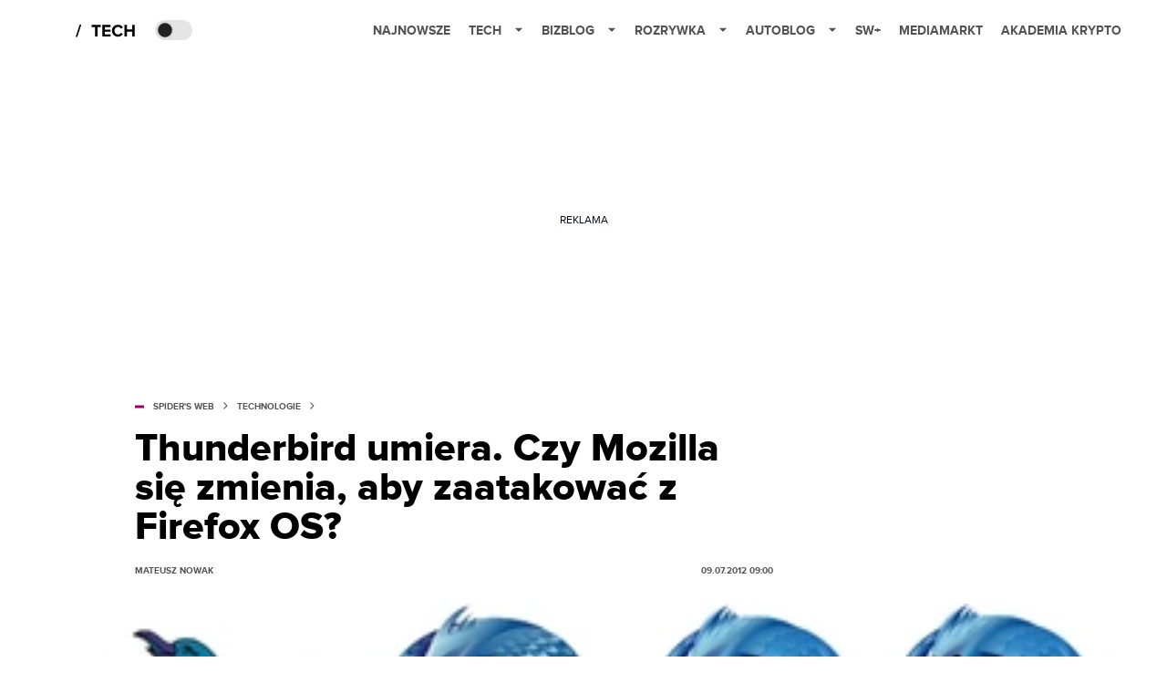

--- FILE ---
content_type: application/javascript; charset=utf-8
request_url: https://spidersweb.pl/_next/static/chunks/6859.f01398f4ce228897.js
body_size: 10343
content:
(self.webpackChunk_N_E=self.webpackChunk_N_E||[]).push([[6859,3087,2559],{83087:function(e,t,s){"use strict";s.r(t),s.d(t,{default:function(){return m},getTargetingArguments:function(){return h}});var n=s(52322),i=s(2784),l=e=>{let t=[];if(void 0!=e){e.tags.map(e=>{t.push(e.slug)});let s=[];e.categories.map(e=>{s.push(e.slug)});let n=null!=e.nrm_typ?e.nrm_typ.name:"Artykuł";return{post_id:e.ID.toString(),post_tag:t,Category:s,typ:n}}},r=s(91126),a=s(88369),o=s(68494),c=s.n(o),d=s(68465);function _(e,t,s){return e.some(e=>e[0]===t&&e[1]===s)}var u=s(82876),p=s(77095);function m(e){let{slotId:t="",attrs:s,renderOutOfThePage:l=!1,post:o,disableAdSlots:m,disablePlaceholder:g=!1,postPlaceholder:x=!1,slotKey:w="",isStickyHeader:f=!1,cssClass:j=null}=e;if(!s||!s.adSizes)return(0,n.jsx)(n.Fragment,{});let[v,N]=(0,i.useState)("mobile");(0,i.useEffect)(()=>{let e="mobile";switch(!0){case window.innerWidth>=(0,a.gx)().large:e="desktop";break;case window.innerWidth>=(0,a.gx)().medium:case window.innerWidth>=(0,a.gx)().small:e="mobile"}N(e),y(g&&"desktop"===e||f?0:s.adHigh[e]+50)},[]);let b=s.adSizes.replace(/\\/g,"").replace(/\"$/,"").replace(/\"{/,"{"),[k,y]=(0,i.useState)(g&&"desktop"===v||f?0:s.adHigh[v]+50),[S,A]=(0,i.useState)(v),z=(0,d.Z)(b).rwd,P=(0,d.Z)(b).all,C=!s.disableRefresh,L=!!s.transparent&&s.transparent,W=(0,p.r)(s.bgColor);!function(e,t,s){if(s.includes("XL2")||s.includes("XL3")){!function(e,t){e.forEach(e=>{if((null==e?void 0:e.sizes)&&Array.isArray(e.sizes)){let t=e.sizes.findIndex(e=>750===e[0]&&100===e[1]);-1!==t&&e.sizes.splice(t,1)}});let s=t.findIndex(e=>750===e[0]&&100===e[1]);-1!==s&&t.splice(s,1)}(e,t);return}if(s.includes("AMP")){var n;_(t,(n=[750,100])[0],n[1])||(function(e,t){e.forEach(e=>{if((null==e?void 0:e.sizes)&&Array.isArray(e.sizes)){var s,n;((null===(s=e.viewport)||void 0===s?void 0:s[0])!==0||(null===(n=e.viewport)||void 0===n?void 0:n[1])!==0)&&(_(e.sizes,t[0],t[1])||e.sizes.push(t))}})}(e,n),t.push(n))}}(z,P,s.adUnit);let[I,U]=(0,i.useState)(!1),H="SpidersWeb/SW//HS_DM_HH_XL1"===s.adUnit||"BB/BB//BB_BB__HS_DM_HH_XL1"===s.adUnit||"AutoBlog/AB//HS_DM_HH_XL1"===s.adUnit||"SpidersWeb_Rozrywka/RB//HS_DM_HH_XL1"===s.adUnit,D=s.adUnit.includes("VV_HALF");if((0,a.s)(o,s.adUnit))return(0,n.jsx)(n.Fragment,{});let F=(e,t)=>{let s=!t.event.isEmpty;return s||("desktop"===S?U(!!x&&"slot6"!==w&&"slot7"!==w):U(!!x)),{hasSlotAd:s}},M=(0,u.usePathname)(),B="invisible"===j?0:"desktop"===S?"slot6"!==w&&"slot7"!==w?k:"unset":k;return B=D?"650px":B,(0,n.jsx)(n.Fragment,{children:s.active?(0,n.jsxs)("div",{id:s.adUnit.replace(/\//g,"_"),style:{height:B,backgroundColor:L?"inherit":W,zIndex:f?10:"unset"},className:"newAd ".concat(c().adContainer," ").concat(c()[t]," ").concat(j," ").concat(H?"!h-[210px] lg:!h-[350px]":""),children:["invisible"===j?null:k>0?(0,n.jsxs)("div",{style:{position:"absolute",fontSize:12},children:["REKLAMA",j]}):null,m?null:(0,n.jsx)("div",{className:"".concat("slot5"===w?"":"container"," container--ad ").concat(c().container," ").concat(c().containerAd),style:{backgroundColor:L?"transparent":W},children:(0,n.jsx)("div",{className:"".concat(c().ad," ad ").concat(f?c().disableMargin:""),children:(0,n.jsx)(i.Suspense,{fallback:(0,n.jsx)("div",{children:"Ładowanie reklamy..."}),children:(0,n.jsx)(r.Un,{sizeMapping:z,adUnit:s.adUnit,sizes:P,targetingArguments:h(M,o),shouldRefresh:()=>C,renderOutOfThePage:!!l,onSlotRender:e=>F(s.adUnit,e)})})})})]}):null})}let h=(e,t)=>{switch(e){case"/akademia-zonda-crypto":return{post_id:"2716882",post_tag:["zonda","zondacrypto","AkademiaKryptoZondaCrypto"],Category:["AkademiaKryptoZondaCrypto"],typ:"Lokowanie produktu"};case"/backtoschool":return{post_id:"4690325",post_tag:["szkola","backtoschool","2024"],Category:["backtoschool"],typ:"Lokowanie produktu"};case"/black-friday-2024":case"/black-friday-2024":return{post_id:"4891766",post_tag:["black","friday"],Category:["black-friday-2024"]};case"/black-friday":return{post_id:"4891766",post_tag:["black","friday"],Category:["black-friday"]};case"/prezenty":return{post_id:"4177568",post_tag:["prezenty"],Category:["prezenty"]};case"/prezenty/dla-niej":return{post_id:"4214870",post_tag:["prezenty","dla-niej"],Category:["prezenty","dla-niej"]};case"/prezenty/dla-niego":return{post_id:"4214831",post_tag:["prezenty","dla-niego"],Category:["prezenty","dla-niego"]};case"/prezenty/dla-dziecka":return{post_id:"4214882",post_tag:["prezenty","dla-dziecka"],Category:["prezenty","dla-dziecka"]};case"/prezenty/dla-domu":return{post_id:"4220303",post_tag:["prezenty","dla-dziecka"],Category:["prezenty","dla-dziecka"]};case"/kobieca-strona-technologii":return{post_id:"5257367",post_tag:["kobieca","strona","technologii"],Category:["kobieca","strona","technologii"]};case"/dla-dziecka":return{post_id:"5437898",post_tag:["dla-dziecka","dla","dziecka"],Category:["dla-dziecka","dla","dziecka"]};default:if(e.startsWith("/tag/kryptowalut"))return{post_id:"2708920",post_tag:["kryptowalut","crypto","cryptocurrency","zonda","zondacrypto"],Category:["kryptowalut"]};return l(t)}}},68465:function(e,t,s){"use strict";var n=s(88369);t.Z=function(e){let{desktop:t,tablet:s,mobile:i}="string"==typeof e||e instanceof String?JSON.parse(e):e;return{rwd:[{viewport:[(0,n.gx)().large,0],sizes:t},{viewport:[(0,n.gx)().medium,0],sizes:s},{viewport:[0,0],sizes:i}],all:i[0].length>0?i.concat(s).concat(t):[i].concat([s]).concat([t])}}},24573:function(e,t,s){"use strict";s.d(t,{Z:function(){return f}});var n=s(52322),i=s(33869),l=s(38348);function r(e){let[t,s,n]=e.split("/");return 1e4*parseInt(n)+100*parseInt(s)+parseInt(t)}var a=e=>{switch(e.service_name){case"post":return{disqusShortname:"spiderwebpelp",serviceUrl:e.ID+"%20https://www.spidersweb.pl",postUrl:"https://www.spidersweb.pl"+e.relative_link+".html"};case"plus":return{disqusShortname:"spiderwebpelp",serviceUrl:"https://spidersweb.pl/plus",postUrl:"https://www.spidersweb.pl/plus"+e.relative_link};case"autoblog":if(r(e.nrm_time.day)>=20250911)return{disqusShortname:"autoblog-pl",serviceUrl:"https://autoblog.spidersweb.pl/",postUrl:"https://autoblog.spidersweb.pl/"+e.relative_link};return{disqusShortname:"autoblog-pl",serviceUrl:"https://spidersweb.pl/autoblog",postUrl:"https://www.spidersweb.pl/autoblog"+e.relative_link};case"rozrywka":if(r(e.nrm_time.day)>=20250911)return{disqusShortname:"splay",serviceUrl:"https://rozrywka.spidersweb.pl/",postUrl:"https://rozrywka.spidersweb.pl/"+e.relative_link};return{disqusShortname:"splay",serviceUrl:e.ID+" https://www.spidersweb.pl/rozrywka",postUrl:"https://www.spidersweb.pl/rozrywka"+e.relative_link};case"bizblog":return{disqusShortname:"bizblog-pl",serviceUrl:"https://bizblog.spidersweb.pl/",postUrl:"https://www.bizblog.spidersweb.pl/"+e.relative_link};case"bezprawnik":return{disqusShortname:"bezprawnikpl",serviceUrl:"https://bezprawnik.pl",postUrl:"https://www.spidersweb.pl/bizblog"+e.relative_link};default:return{disqusShortname:"",serviceUrl:"",postUrl:""}}},o=s(23289),c=s(2784),d=e=>{let{shortname:t,identifier:s,url:i,className:l="",...r}=e,a=(0,c.useRef)(null),[o,d]=(0,c.useState)(null),[_,u]=(0,c.useState)(!0);return(0,c.useEffect)(()=>{let e=()=>{if(a.current){let e=(a.current.textContent||a.current.innerText).match(/(\d+)/);d(e?Number.parseInt(e[1],10):0),u(!1)}};if(window.DISQUSWIDGETS)window.DISQUSWIDGETS.getCount({reset:!0}),setTimeout(e,1e3);else{let s=document.createElement("script");return s.src="https://".concat(t,".disqus.com/count.js"),s.id="dsq-count-scr",s.async=!0,s.onload=()=>{setTimeout(e,1e3)},document.body.appendChild(s),()=>{s.remove(),window.DISQUSWIDGETS=void 0}}let s=new MutationObserver(e);return a.current&&s.observe(a.current,{childList:!0,subtree:!0,characterData:!0}),()=>{s.disconnect()}},[t,s,i]),(0,n.jsxs)("div",{style:{display:"flex",alignItems:"center"},children:[(0,n.jsx)("span",{ref:a,className:"disqus-comment-count","data-disqus-identifier":s,"data-disqus-url":i,style:{display:"none"}}),_?(0,n.jsx)("span",{className:l,...r,children:"Ładowanie..."}):0===o?(0,n.jsx)("span",{children:"DOŁĄCZ DO DYSKUSJI"}):(0,n.jsxs)("span",{className:l,...r,children:[1===o?"komentarz: ":o%10>=2&&o%10<=4&&!(o%100>=12&&o%100<=14)?"komentarze: ":"komentarzy: ",o]})]})},_=e=>{let{customColor:t,post:s,disqus:r}=e,c=a(s),_={url:c.postUrl,identifier:"".concat(c.serviceUrl,"/?p=").concat(s.ID),title:s.title};return(0,n.jsxs)(i.dy,{children:[(0,n.jsx)(i.Qz,{style:{background:null!=t?t:"#9F0060",border:"none",flexWrap:"wrap"},className:"w-full h-auto min-h-[48px] rounded uppercase flex justify-center items-center text-xs font-bold leading-[19px] cursor-pointer text-white mr-2.5",children:(0,n.jsx)(d,{shortname:c.disqusShortname,identifier:_.identifier,url:_.url})}),(0,n.jsx)(i.sc,{className:"h-[85%] md:h-[50vh] px-4 md:px-10 ",children:(0,n.jsx)(o.x,{className:"h-auto items-center overflow-y-auto ",children:(0,n.jsx)("div",{className:"max-w-[1180px] mx-auto",children:(0,n.jsx)(l.qw,{config:_,shortname:c.disqusShortname})})})})]})},u=s(71797),p=s.n(u),m=s(56958),h=e=>{let{relative_link:t,title:s,showDiscussion:i}=e,l=!t.includes("/plus/"),r="".concat("https://spidersweb.pl").concat(t).concat(l?".html":""),a=encodeURIComponent(r),o=encodeURIComponent(s),c=async()=>{try{await navigator.clipboard.writeText(r),m.Am.success("Link do artykułu został skopiowany do schowka")}catch(e){console.error("Failed to copy text: ",e)}};return(0,n.jsxs)(n.Fragment,{children:[(0,n.jsx)(m.x7,{}),(0,n.jsxs)("div",{className:"".concat(p().socialIcons," ").concat(i?"":p().fullWidth),children:[(0,n.jsx)("button",{onClick:()=>{window.open("https://www.facebook.com/sharer/sharer.php?u=".concat(a),"_blank")},className:"".concat(p().iconButton," ").concat(p().facebook),"aria-label":"Share on Facebook",children:(0,n.jsx)(g,{})}),(0,n.jsx)("button",{onClick:()=>{window.open("https://twitter.com/intent/tweet?url=".concat(a,"&text=").concat(o),"_blank")},className:"".concat(p().iconButton," ").concat(p().x),"aria-label":"Share on Twitter",children:(0,n.jsx)(w,{})}),(0,n.jsx)("button",{onClick:c,className:"".concat(p().iconButton," ").concat(p().copyLinkButton),"aria-label":"Copy link",children:(0,n.jsx)(x,{})})]})]})};let g=()=>(0,n.jsx)("svg",{width:"800px",height:"800px",viewBox:"0 0 32 32",xmlns:"http://www.w3.org/2000/svg",children:(0,n.jsx)("path",{d:"M 19.253906 2 C 15.311906 2 13 4.0821719 13 8.8261719 L 13 13 L 8 13 L 8 18 L 13 18 L 13 30 L 18 30 L 18 18 L 22 18 L 23 13 L 18 13 L 18 9.671875 C 18 7.884875 18.582766 7 20.259766 7 L 23 7 L 23 2.2050781 C 22.526 2.1410781 21.144906 2 19.253906 2 z"})}),x=()=>(0,n.jsxs)("svg",{width:"16",height:"16",viewBox:"0 0 16 16",fill:"none",xmlns:"http://www.w3.org/2000/svg",children:[(0,n.jsxs)("g",{clipPath:"url(#clip0_7078_2865)",children:[(0,n.jsx)("path",{d:"M6.66666 8.66666C6.95296 9.04942 7.31823 9.36612 7.73769 9.59529C8.15715 9.82446 8.62099 9.96074 9.09776 9.99489C9.57452 10.029 10.053 9.96024 10.5009 9.79318C10.9487 9.62613 11.3554 9.36471 11.6933 9.02666L13.6933 7.02666C14.3005 6.39799 14.6365 5.55598 14.6289 4.68199C14.6213 3.808 14.2707 2.97196 13.6527 2.35394C13.0347 1.73591 12.1986 1.38535 11.3247 1.37775C10.4507 1.37016 9.60866 1.70614 8.97999 2.31333L7.83332 3.45333",stroke:"oklch(44.6% 0.043 257.281)",strokeOpacity:"0.917647",strokeWidth:"1.5",strokeLinecap:"round",strokeLinejoin:"round"}),(0,n.jsx)("path",{d:"M9.33304 7.33338C9.04674 6.95063 8.68147 6.63393 8.26201 6.40476C7.84254 6.17558 7.3787 6.0393 6.90194 6.00516C6.42518 5.97101 5.94665 6.0398 5.49881 6.20686C5.05097 6.37392 4.6443 6.63534 4.30637 6.97338L2.30637 8.97338C1.69918 9.60206 1.3632 10.4441 1.37079 11.3181C1.37839 12.192 1.72895 13.0281 2.34698 13.6461C2.965 14.2641 3.80105 14.6147 4.67504 14.6223C5.54902 14.6299 6.39103 14.2939 7.01971 13.6867L8.15971 12.5467",stroke:"oklch(44.6% 0.043 257.281)",strokeOpacity:"0.917647",strokeWidth:"1.5",strokeLinecap:"round",strokeLinejoin:"round"})]}),(0,n.jsx)("defs",{children:(0,n.jsx)("clipPath",{id:"clip0_7078_2865",children:(0,n.jsx)("rect",{width:"16",height:"16",fill:"white"})})})]}),w=()=>(0,n.jsx)("svg",{width:"1200",height:"1227",viewBox:"0 0 1200 1227",fill:"none",xmlns:"http://www.w3.org/2000/svg",children:(0,n.jsx)("path",{d:"M714.163 519.284L1160.89 0H1055.03L667.137 450.887L357.328 0H0L468.492 681.821L0 1226.37H105.866L515.491 750.218L842.672 1226.37H1200L714.137 519.284H714.163ZM569.165 687.828L521.697 619.934L144.011 79.6944H306.615L611.412 515.685L658.88 583.579L1055.08 1150.3H892.476L569.165 687.854V687.828Z",fill:"white"})});var f=e=>{let{showComments:t,relative_link:s,title:i,plus:l=!1,post:r}=e;return(0,n.jsxs)("div",{className:"".concat(p().interactionsAndSocial," ").concat(t?"":p().centerSocial),children:[t&&(0,n.jsx)(_,{customColor:l?"#ca9c4e":void 0,post:r,disqus:!0}),(0,n.jsx)(h,{relative_link:s,title:i,showDiscussion:t})]})}},33170:function(e,t,s){"use strict";s.d(t,{Z:function(){return y}});var n=s(52322);s(2784);var i=s(72559),l=s(98202),r=s.n(l),a=s(71797),o=s.n(a),c=s(88369),d=e=>{let{post:t}=e;if(!t.post_date_time)return(0,n.jsxs)("time",{itemProp:"datePublished",className:o().timeInfo,suppressHydrationWarning:!0,children:[(0,n.jsx)("span",{children:(0,c.p6)((0,c.o0)(t.nrm_time))}),(0,n.jsx)("span",{className:o().timeWorlds,children:"".concat(t.nrm_time.hour," ").concat(t.nrm_time.day)})]});{let{ISO_8601:e,timestamp:s}=t.post_date_time;return(0,n.jsx)("time",{dateTime:e,itemProp:"datePublished",className:o().timeInfo,suppressHydrationWarning:!0,children:(0,c.p6)((0,c.PJ)(s))})}},_=s(62139),u=s(62832),p=s(80970),m=s(19173),h=s(77833),g=s(98118);let x=e=>{let{review:t}=e;return(0,n.jsxs)("div",{className:"relative flex items-center font-bold text-font-light dark:text-font-dark",children:[(0,n.jsx)("div",{className:"text-[10px] leading-[130%] text-right align-middle pr-1",children:"OCENA :"}),(0,n.jsxs)("div",{className:"text-[14px] pr-1",children:[t,(0,n.jsx)("span",{children:"/10"})]}),(0,n.jsx)("div",{className:"translate-y-[1px]",children:(0,n.jsx)(g.Z,{color:"gold",fill:"gold",className:"w-3 h-3"})})]})};var w=e=>{var t;let{post:s,isSingle:i,postID:l,placeholder:a,headerSize:o,plus:c=!1,showDate:g=!0}=e;if(!s||!l)return null;let w=()=>s.nrm_multi_authors?(0,n.jsx)(u.G,{post:s,disableTitle:!0}):(0,n.jsx)(p.ZP,{post:s,isSingle:i,disableAvatar:!0,noShowDate:!0}),f=null!==(t=null==s?void 0:s.nrm_review)&&void 0!==t?t:null,j=!0===c?r().singleHeaderPlus:r().singleHeader;return(0,n.jsxs)("header",{className:j,children:[(0,n.jsx)(_.default,{post:s,is_single:i,headerSize:o,decorativeElementSize:"S",className:"mb-2"}),i&&"gutenebrg"===s.editor_type&&s&&(0,n.jsxs)(n.Fragment,{children:[(0,n.jsx)(m.Z,{post:s}),(0,n.jsx)(h.Z,{block:s.content[0],isSingle:!0,service:s.service_name})]}),g&&(0,n.jsx)(n.Fragment,{children:f?(0,n.jsxs)("div",{className:"w-full flex items-center justify-between pt-2",children:[(0,n.jsxs)("div",{className:"flex items-center gap-2",children:[!a&&(0,n.jsx)(w,{}),i&&(0,n.jsx)(d,{post:s})]}),(0,n.jsx)(x,{review:f})]}):(0,n.jsxs)("div",{className:"w-full flex items-center pt-2",children:[(0,n.jsx)("div",{className:"flex-1",children:!a&&(0,n.jsx)(w,{})}),i&&(0,n.jsx)(d,{post:s})]})})]})},f=s(96577),j=s.n(f),v=s(71156),N=s(83087),b=e=>{let{post:t,isSingle:s,children:i,postID:l,disableAdSlots:a}=e,o=s?t.nrm_image_src:t.nrm_image.single_page,d=(0,c.mi)(o)?(0,c.nF)():o;return(0,n.jsxs)("section",{children:[(0,n.jsx)(k,{src:d,alt:t.thumbnail_alt,priority:!0}),(0,n.jsx)("div",{className:r().slot2Container,children:l&&s&&(0,n.jsx)(N.default,{slotId:"single-slot2",attrs:t.ad_slots[v.k.portal[t.service_name].ads.single.slot2],post:t,disableAdSlots:a})}),i]})};function k(e){let{src:t,alt:s}=e;return(0,n.jsx)(j(),{src:(0,c.lA)(t),alt:s,width:1180,height:664,sizes:"(max-width: 768px) 100vw, (max-width: 1200px) 80vw, 1146px",className:"w-full h-auto rounded-[15px] ",priority:!0,quality:95})}var y=e=>{let{post:t,isSingle:s,disableAdSlots:l,className:a,placeholder:o=!1,children:c,headerSize:d,plus:_,showDate:u}=e,p=t.ID||null,m=s&&t.nrm_partne;return(0,n.jsxs)("article",{className:"single ".concat(r().single,"__header ").concat(a," relative bg-main-bg-light dark:bg-main-bg-dark !z-10"),children:[m&&(0,n.jsx)(i.default,{fields:t.nrm_partner}),(0,n.jsx)(w,{post:t,isSingle:s,postID:p,placeholder:o,headerSize:d,plus:_,showDate:u}),p&&(0,n.jsx)(b,{post:t,isSingle:s,postID:p,disableAdSlots:l,children:c})]})}},98577:function(e,t,s){"use strict";var n=s(52322);s(2784);var i=s(53505);let l=s(72670);t.Z=function(e){let{img:t,className:s,figcaption:r}=e;return(0,n.jsx)(i.wY,{className:s,src:t,alt:"",placeholder:e=>{let{imageProps:t,ref:s}=e;return(0,n.jsx)("figure",{ref:s})},actual:e=>{let{imageProps:t}=e;return(0,n.jsxs)("figure",{children:[(0,n.jsx)("img",{...t}),void 0!==r&&"string"==typeof r?l(r):null]})}})}},72559:function(e,t,s){"use strict";s.r(t);var n=s(52322),i=s(98577),l=s(87439),r=s.n(l),a=s(88369);t.default=function(e){let{fields:t}=e,s=null;return t.partner_img&&(s=t.partner_img,!0===(0,a.mi)(s)&&(s=(0,a.nF)())),(0,n.jsx)("div",{className:r().partnerLogo_outwraper,style:{backgroundColor:t.bg_color},children:(0,n.jsxs)("div",{className:r().partnerLogo,children:[(0,n.jsx)("div",{className:r().partnerLogo__txt,children:t.partenr_txt}),(0,n.jsx)("div",{className:r().partnerLogo__img,children:(0,n.jsx)("a",{href:t.partner_link,target:"_blanck",children:(0,n.jsx)(i.Z,{img:s})})})]})})}},80970:function(e,t,s){"use strict";s.d(t,{M3:function(){return d}});var n=s(52322);s(2784);var i=s(65021),l=s(98577),r=s(63136),a=s.n(r),o=s(88369);let c=e=>{let{author:t,disableAvatar:s,disableLazyImage:i,avatarDeley:r,disableContent:c,textInOneLine:d,noShowDate:u,service_name:p=null}=e,{name:m,date:h,number:g,role:x}=t,w=_(p);return(0,n.jsxs)("div",{className:"post-author ".concat(a().postAuthor),children:[s?null:(0,n.jsx)("div",{className:"".concat(a().postAuthor__avatar," post-author__avatar"),children:(0,n.jsx)(n.Fragment,{children:void 0===r||r?(0,n.jsx)(l.Z,{className:"user-avatar",img:"".concat(w).concat(t.relative_link.replace("/author/","/authors/"),"-28x28.webp"),disableLazyImage:i,alt:"avatar"}):(0,n.jsx)("div",{style:{borderRadius:"10%",overflow:"hidden",width:"100%",height:"100%"}})})}),c?(0,n.jsx)(n.Fragment,{}):(0,n.jsx)(n.Fragment,{children:(0,n.jsxs)("div",{className:d?"".concat(a().postAuthor__content," post-author__content ").concat(a().postAuthor__content_oneline):"".concat(a().content," post-author__content"),children:[m?(0,n.jsx)("div",{className:a().postAuthor__name,children:m}):null,x?(0,n.jsx)("div",{className:a().postAuthor__subtitle,children:x}):null,h&&!u?(0,n.jsx)("div",{className:a().postAuthor__subtitle,suppressHydrationWarning:!0,children:(0,o.p6)((0,o.o0)(h))}):null]})}),g>0?(0,n.jsx)("div",{className:a().postAuthor__number,children:g}):null]})},d=e=>{let{post:t,disableAvatar:s,disableLazyImage:l,textInOneLine:r,noShowDate:a}=e,{nrm_author:o,service_name:d,nrm_time:_}=t;o.relative_link=o.relative_link.replace("jediuszekgmail-com","pawel_grabowski");let u={name:o.name,date:_,role:e.post.role||"",relative_link:o.relative_link};return(0,n.jsx)(i.Z,{portal:d,relativeLink:o.relative_link,linkStructure:"/author/[name]",children:(0,n.jsx)(c,{author:u,disableAvatar:s,disableLazyImage:l,textInOneLine:r,noShowDate:a,service_name:d})})};t.ZP=d;let _=e=>{switch(e){case"post":default:return"https://cdn-sw.spidersweb.pl";case"rozrywka":return"https://cdn-rb.spidersweb.pl";case"autoblog":return"https://cdn-ab.spidersweb.pl";case"bizblog":return"https://cdn-bb.spidersweb.pl"}}},658:function(e,t,s){"use strict";var n=s(52322),i=s(2784),l=s(77833),r=s(83087),a=s(71156),o=s(11475);let c=e=>({firstAdPosition:1,lastAdPosition:Math.max(e-3,0)}),d=(e,t)=>e===t.firstAdPosition||e===t.lastAdPosition||e===t.firstAdPosition+1||e===t.lastAdPosition+1,_=(e,t,s,n)=>e===t.firstAdPosition?s:e===t.lastAdPosition?n:null,u=(e,t,s,n)=>e===t.firstAdPosition+1?s:e===t.lastAdPosition+1?n:null,p=(e,t,s,n)=>e===t.firstAdPosition?s:e===t.lastAdPosition?n:e===t.firstAdPosition+1?s:e===t.lastAdPosition+1?n:null;t.Z=e=>{let{post:t,disableAdSlots:s=!1}=e,{service_name:m,content:h=[]}=t;if(!Array.isArray(h))return(0,n.jsx)(o.Z,{html:h});let g=h.slice(1),x=(e,i)=>(0,n.jsx)(r.default,{attrs:t.ad_slots[a.k.portal[m].ads.single[e]],post:t,disableAdSlots:s,postPlaceholder:t.sponsoredArticles[i]}),w=x("slot9",0),f=x("slot10",1),j=c(g.length);return(0,n.jsx)(n.Fragment,{children:g.map((e,t)=>{var s,r;let a="core/heading"===e.blockName,o="core/list"===e.blockName||a,c=(null===(s=g[t+1])||void 0===s?void 0:s.blockName)==="core/list"||(null===(r=g[t+1])||void 0===r?void 0:r.blockName)==="core/heading",h=a&&d(t,j);return(0,n.jsxs)(i.Fragment,{children:[6===t&&(0,n.jsx)("div",{className:"my-2","data-oa-360-ad-video":!0}),h&&p(t,j,w,f),(0,n.jsx)(l.Z,{block:e,isSingle:!0,service:m}),!a&&!c&&_(t,j,w,f),o&&!a&&u(t,j,w,f)]},"post-block-".concat(t+1))})})}},62832:function(e,t,s){"use strict";s.d(t,{G:function(){return o}});var n=s(52322),i=s(50310),l=s(80970),r=s(26890),a=s.n(r);function o(e){let{post:t,disableTitle:s}=e,r=t.nrm_multi_authors,o=t.fields.multi_authors;return(0,n.jsx)(n.Fragment,{children:r?(0,n.jsxs)(n.Fragment,{children:[s?null:(0,n.jsx)(i.Z,{className:"mb-6",fields:{title:"TEKST PRZYGOTOWALI"}}),(0,n.jsx)("div",{className:a().multiAuthors,children:r.map((e,s)=>{var i;let r=e.role||o&&(null===(i=o[s])||void 0===i?void 0:i.role)||"",c={nrm_author:{avatar:(e=e.author).avatar,name:e.name,relative_link:e.relative_link},role:r,nrm_date:r,service_name:t.service_name};return(0,n.jsx)("div",{className:a().multiAuthors__item,children:(0,n.jsx)(l.M3,{post:c})},s)})})]}):null})}},19173:function(e,t,s){"use strict";var n=s(52322),i=s(19097),l=s.n(i);t.Z=function(e){let{post:t}=e;if(!t.nrm_typ)return null;let{name:s}=t.nrm_typ,i=t.nrm_product_placement_text,r=String(s).toLowerCase();return"lokowanie produktu"!==r&&"patronat medialny"!==r?null:(0,n.jsx)("div",{className:"".concat(l().productPlacement," productPlacement"),children:(0,n.jsxs)("span",{children:[s,i?": ".concat(i):null]})})}},83914:function(e,t,s){"use strict";var n=s(52322),i=s(39097),l=s.n(i),r=s(46043),a=s.n(r),o=s(59392);t.Z=e=>{let{tags:t,service:s,forAMP:i}=e,r=a().singleTags;return i&&(r="single__tags"),(0,n.jsxs)("div",{className:r,children:[(0,n.jsx)("span",{children:"Tagi: "}),t.map(e=>{let t="/tag/".concat(e.slug);return(0,n.jsx)(l(),{href:t,prefetch:!1,children:(0,o.decode)(e.name)},e.name)})]})}},1396:function(e,t,s){"use strict";s.d(t,{Z:function(){return m}});var n=s(52322);s(2784);var i=s(20919),l=s.n(i),r=s(50310);s(81233);var a=s(39102),o=s.n(a),c=s(65021),d=s(96577),_=s.n(d),u=s(88369),p=e=>{var t,s,i;let{post:l}=e,r=null===(t=l.nrm_image)||void 0===t?void 0:t.wall;return r&&(0,u.mi)(r)&&(r=(0,u.nF)()),(0,n.jsx)("div",{className:"".concat(o().WallSingleNajNowszePop__item," reddit-embed-outer-wrap"),children:(0,n.jsxs)("div",{className:o().WallSingleNajNowszePop__item_content,children:[(0,n.jsxs)("div",{className:o().WallSingleNajNowszePop__item__title_wraper,children:[(0,n.jsxs)("div",{className:o().WallSingleNajNowszePop__item__title,children:[(0,n.jsx)("div",{className:o().WallSingleNajNowszePop__item__date,children:l.nrm_time.hour}),(0,n.jsx)(c.Z,{portal:l.service_name,relativeLink:l.relative_link,promolink:l.nrm_promo_post,children:(0,n.jsx)("span",{dangerouslySetInnerHTML:{__html:(0,u.Ul)(l.title)}})},l.ID)]}),(0,n.jsxs)("div",{className:o().WallSingleNajNowszePop__item__update,children:["Aktualizacja: ",null!==(i=null===(s=l.post_date_time)||void 0===s?void 0:s.ISO_8601)&&void 0!==i?i:function(e){let[t,s,n]=e.day.split("/").map(Number);return new Date(n,s-1,t,...e.hour.split(":").map(Number)).toISOString()}(l.nrm_time)]})]}),(0,n.jsx)("div",{className:o().WallSingleNajNowszePop__item__image,children:(0,n.jsx)(c.Z,{portal:l.service_name,relativeLink:l.relative_link,promolink:l.nrm_promo_post,children:r&&(0,n.jsx)(_(),{src:(0,u.lA)(r),alt:"",height:60,width:60,quality:100,style:{maxWidth:"100%",height:"auto"}})},l.ID)})]})},l.ID)},m=e=>{let{wall:t,height:s}=e;if(!t)return null;let i=t.posts;return(0,n.jsxs)(n.Fragment,{children:[t.title?(0,n.jsx)(r.Z,{fields:{title:t.title},className:"mb-2"}):(0,n.jsx)(n.Fragment,{}),(0,n.jsx)("div",{className:o().wallContainer,children:(0,n.jsx)(l(),{style:{height:s,marginLeft:-10,paddingLeft:10},options:{maxScrollbarLength:134},children:i.map(e=>(0,n.jsx)(p,{post:e},e.ID))})})]})}},33869:function(e,t,s){"use strict";s.d(t,{OX:function(){return u},Qz:function(){return o},dy:function(){return a},iI:function(){return p},sc:function(){return _}});var n=s(52322),i=s(2784),l=s(40628),r=s(35094);let a=e=>{let{shouldScaleBackground:t=!0,...s}=e;return(0,n.jsx)(l.dy.Root,{shouldScaleBackground:t,...s})};a.displayName="Drawer";let o=l.dy.Trigger,c=l.dy.Portal;l.dy.Close;let d=i.forwardRef((e,t)=>{let{className:s,...i}=e;return(0,n.jsx)(l.dy.Overlay,{ref:t,className:(0,r.cn)("fixed inset-0 z-[101] bg-black/80",s),...i})});d.displayName=l.dy.Overlay.displayName;let _=i.forwardRef((e,t)=>{let{className:s,children:i,donShowTopBar:a=!1,...o}=e;return(0,n.jsxs)(c,{children:[(0,n.jsx)(d,{}),(0,n.jsxs)(l.dy.Content,{ref:t,className:(0,r.cn)("fixed inset-x-0 bottom-0 mt-24 flex h-auto flex-col rounded-t-[10px] border bg-background overflow-hidden z-[102]",s),...o,children:[!a&&(0,n.jsx)("div",{className:"mx-auto mt-4 h-2 w-[100px] rounded-full bg-muted"}),i]})]})});_.displayName="DrawerContent";let u=e=>{let{className:t,...s}=e;return(0,n.jsx)("div",{className:(0,r.cn)("grid gap-1.5 p-4 text-center sm:text-left",t),...s})};u.displayName="DrawerHeader";let p=i.forwardRef((e,t)=>{let{className:s,...i}=e;return(0,n.jsx)(l.dy.Title,{ref:t,className:(0,r.cn)("text-lg font-semibold leading-none tracking-tight",s),...i})});p.displayName=l.dy.Title.displayName,i.forwardRef((e,t)=>{let{className:s,...i}=e;return(0,n.jsx)(l.dy.Description,{ref:t,className:(0,r.cn)("text-sm text-muted-foreground",s),...i})}).displayName=l.dy.Description.displayName},23289:function(e,t,s){"use strict";s.d(t,{x:function(){return a}});var n=s(52322),i=s(2784),l=s(77895),r=s(35094);let a=i.forwardRef((e,t)=>{let{className:s,children:i,...a}=e;return(0,n.jsxs)(l.fC,{ref:t,className:(0,r.cn)("relative overflow-hidden",s),...a,children:[(0,n.jsx)(l.l_,{className:"h-full w-full rounded-[inherit]",children:i}),(0,n.jsx)(o,{}),(0,n.jsx)(l.Ns,{})]})});a.displayName=l.fC.displayName;let o=i.forwardRef((e,t)=>{let{className:s,orientation:i="vertical",...a}=e;return(0,n.jsx)(l.gb,{ref:t,orientation:i,className:(0,r.cn)("flex touch-none select-none transition-colors","vertical"===i&&"h-full w-2.5 border-l border-l-transparent p-[1px]","horizontal"===i&&"h-2.5 flex-col border-t border-t-transparent p-[1px]",s),...a,children:(0,n.jsx)(l.q4,{className:"relative flex-1 rounded-full bg-border"})})});o.displayName=l.gb.displayName},68494:function(e){e.exports={"show-for-small":"NewAd_show-for-small__GAUqD","hide-for-large":"NewAd_hide-for-large__fOQhT","show-for-large":"NewAd_show-for-large__i5TFk","show-for-medium-up":"NewAd_show-for-medium-up__4Xsiz",adContainer:"NewAd_adContainer__xgqbE",ad:"NewAd_ad__wbHJS",disableMargin:"NewAd_disableMargin__S4Q6g",container:"NewAd_container___r_Tv","single-slot2":"NewAd_single-slot2__b4xci","single-slot6":"NewAd_single-slot6__goEAk","single-slot7":"NewAd_single-slot7__Dma7U","post-row":"NewAd_post-row__3EuPH"}},71797:function(e){e.exports={postInfo:"CompositionArticle_postInfo__0FpMw",timeInfo:"CompositionArticle_timeInfo__Z3Py1",timeWorlds:"CompositionArticle_timeWorlds__nb74o",socialIcons:"CompositionArticle_socialIcons__kj87h",iconButton:"CompositionArticle_iconButton__tBKXh",interactionsAndSocial:"CompositionArticle_interactionsAndSocial__iVJhq",postTimeWrapper:"CompositionArticle_postTimeWrapper__Faurq",facebook:"CompositionArticle_facebook__kVQa5",x:"CompositionArticle_x__bkgu3",copyLinkButton:"CompositionArticle_copyLinkButton__tOX3F",fullWidth:"CompositionArticle_fullWidth__bx_sc"}},87439:function(e){e.exports={partnerLogo:"PartnerLogo_partnerLogo__IsvKU",partnerLogo__txt:"PartnerLogo_partnerLogo__txt__Bs4xz",partnerLogo__img:"PartnerLogo_partnerLogo__img__4D8kN",partnerLogo_outwraper:"PartnerLogo_partnerLogo_outwraper__FPRfw"}},63136:function(e){e.exports={postAuthor:"PostAuthor_postAuthor__CHQDT",postAuthor__content_oneline:"PostAuthor_postAuthor__content_oneline__auU5H",postAuthor__number:"PostAuthor_postAuthor__number__GVDt_",postAuthor__name:"PostAuthor_postAuthor__name__AJUWC",postAuthor__subtitle:"PostAuthor_postAuthor__subtitle__VKfaQ",postAuthor__avatar:"PostAuthor_postAuthor__avatar__6UdBN",content:"PostAuthor_content__GPMAb"}},26890:function(e){e.exports={multiAuthors:"PostMultiAuthors_multiAuthors__Mim6b",multiAuthors__item:"PostMultiAuthors_multiAuthors__item__okV2q",multiAuthors__image:"PostMultiAuthors_multiAuthors__image__Afh79",multiAuthors__name:"PostMultiAuthors_multiAuthors__name__c7ivW",single__content:"PostMultiAuthors_single__content__Ig2Cn","multi-authors":"PostMultiAuthors_multi-authors__hUIbi",multiAuthorsAvatar:"PostMultiAuthors_multiAuthorsAvatar__ZAX1N",multiAuthorsAvatar__item:"PostMultiAuthors_multiAuthorsAvatar__item__FE6Jc"}},19097:function(e){e.exports={productPlacement:"PostProductPlacement_productPlacement__jRl0x"}},46043:function(e){e.exports={singleTags:"PostTags_singleTags__O8k34"}},98202:function(e){e.exports={"show-for-small":"Single_show-for-small__RS5cF","hide-for-large":"Single_hide-for-large__jiCQ0","show-for-large":"Single_show-for-large__t5krN","show-for-medium-up":"Single_show-for-medium-up__jAYto",singleHeader:"Single_singleHeader__jaJRm",slot2Container:"Single_slot2Container__Dt_Xp",singleHeaderPlus:"Single_singleHeaderPlus__BlC9Y",CompositionArticleWrapper:"Single_CompositionArticleWrapper__Q4x5z",single:"Single_single__UcgSW",single__header:"Single_single__header__NAC_u",postInfo:"Single_postInfo__UA_1v",label:"Single_label__2rYqH",lead:"Single_lead__lMDt_",single__thumnail:"Single_single__thumnail__ACXPN","animation-16jpnkj":"Single_animation-16jpnkj__AinHs",single__content:"Single_single__content__YWxss",single__contentColumn_ads_fix:"Single_single__contentColumn_ads_fix__0XCEx",single__contentStyle:"Single_single__contentStyle__4jKzs","singl-page":"Single_singl-page__m3YUB",single__contentPremium:"Single_single__contentPremium__WT2S6",containerPlus:"Single_containerPlus__OkaFd","has-background":"Single_has-background__TAY4g","pop-up":"Single_pop-up__ywv3F",wide:"Single_wide___dF4n",full:"Single_full__x32ft",single__btn:"Single_single__btn__x8dLV","single__content--margin-left-00":"Single_single__content--margin-left-00__awhQs","single__content-style":"Single_single__content-style__CxRaL","wp-block-column":"Single_wp-block-column__bst0Y","article-footer":"Single_article-footer__zWBG4",singleContentPlus:"Single_singleContentPlus__cf_Kn",divWithBorder:"Single_divWithBorder__UJE0v"}},39102:function(e){e.exports={WallSingleNajNowszePop:"WallSingleNajNowszePop_WallSingleNajNowszePop___psa3",WallSingleNajNowszePop__item:"WallSingleNajNowszePop_WallSingleNajNowszePop__item__mFx9F",WallSingleNajNowszePop__item__date:"WallSingleNajNowszePop_WallSingleNajNowszePop__item__date__8MNtC",WallSingleNajNowszePop__item__update:"WallSingleNajNowszePop_WallSingleNajNowszePop__item__update__hh7HN",WallSingleNajNowszePop__item__title_wraper:"WallSingleNajNowszePop_WallSingleNajNowszePop__item__title_wraper__lLIYX",WallSingleNajNowszePop__item__title:"WallSingleNajNowszePop_WallSingleNajNowszePop__item__title__TMzBF",WallSingleNajNowszePop__item__image:"WallSingleNajNowszePop_WallSingleNajNowszePop__item__image__JtlWI",label:"WallSingleNajNowszePop_label__evVxr",ringContainer:"WallSingleNajNowszePop_ringContainer__okqXO","WallSingleNajNowszePop--cards":"WallSingleNajNowszePop_WallSingleNajNowszePop--cards__N6fHe","WallSingleNajNowszePop-container":"WallSingleNajNowszePop_WallSingleNajNowszePop-container__KrBs4",WallSingleNajNowszePop__item_content:"WallSingleNajNowszePop_WallSingleNajNowszePop__item_content__7k1Hz",WallSingleNajNowszePop__itemHot:"WallSingleNajNowszePop_WallSingleNajNowszePop__itemHot__O1j4C",wallContainer:"WallSingleNajNowszePop_wallContainer__EYO8c"}}}]);

--- FILE ---
content_type: application/javascript; charset=utf-8
request_url: https://fundingchoicesmessages.google.com/f/AGSKWxXC_0FKpmoCLUD42UXgrDbR18G8kEaMrpnntg41vkC4ocPmFa3Cy7l_cRU2bmMG8RjeHdN0T82C_INKn7dBMjOryCVubmBZ970Oy8hvsKuH47h1tUcWN3qrWRZfEHEausbc3-o6Ou0X9Nd_BTnhRWpTJ5fpP0s7r37bHRAOCjUxcXtTt5xqdyS-OQ==/_/adsense2.?ad.vid=.is/ads//adlift4./ads_medrec_
body_size: -1290
content:
window['59a254fb-86e8-4a6c-8c18-a381a0c5a5f9'] = true;